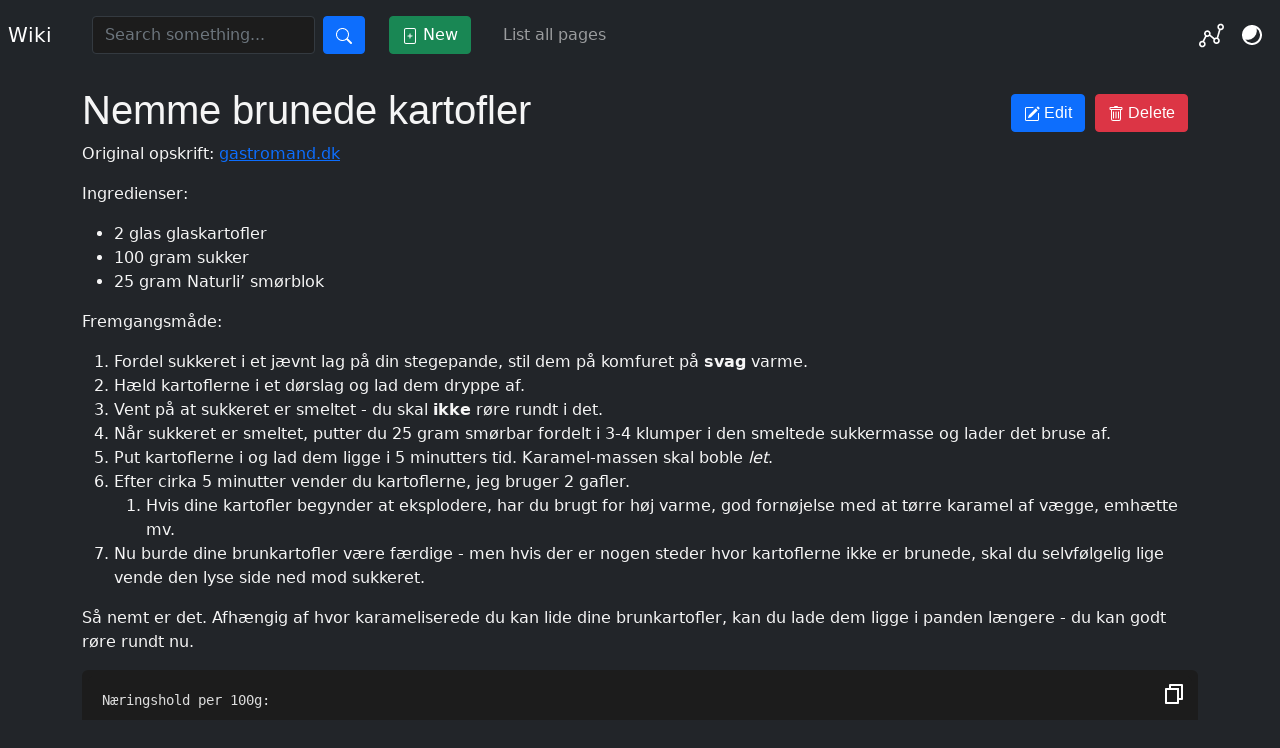

--- FILE ---
content_type: text/html; charset=utf-8
request_url: https://bredsaal.dk/Nemme%20brunede%20kartofler
body_size: 4642
content:
<!doctype html>
<html lang="en">

<head>
    <!-- Required meta tags -->
    <meta charset="utf-8">
    <meta name="viewport" content="width=device-width, initial-scale=1, shrink-to-fit=no">

    <!-- CSS -->
    <link rel="stylesheet" type="text/css" href="https://cdn.jsdelivr.net/npm/bootstrap-icons@1.5.0/font/bootstrap-icons.css"/>

    <!-- Bootstrap -->
    <link href="https://cdn.jsdelivr.net/npm/bootstrap@5.1.3/dist/css/bootstrap.min.css" rel="stylesheet"
          integrity="sha384-1BmE4kWBq78iYhFldvKuhfTAU6auU8tT94WrHftjDbrCEXSU1oBoqyl2QvZ6jIW3"
          crossorigin="anonymous">
    <!-- Highlight default/dark depending on the theme -->
    
        <link rel="stylesheet" href="https://cdnjs.cloudflare.com/ajax/libs/highlight.js/11.3.1/styles/dark.min.css">
    
    <!-- wikmd custom -->
    <link rel="stylesheet" type="text/css" href="/static/css/wiki.colors.css">
    <link rel="stylesheet" type="text/css" href="/static/css/wiki.css">
    
        <link rel="stylesheet" type="text/css" href="/static/css/wiki.dark.css">
    
    
    <link rel="stylesheet" href="https://cdn.jsdelivr.net/npm/notyf@3/notyf.min.css">
    <script>
        const darktheme = 'True'
    </script>

    <script type='text/javascript' src='/static/js/drawio.js'></script>
    <script src='https://cdn.jsdelivr.net/npm/mermaid@9.3.0/dist/mermaid.min.js'></script>
    <link rel="stylesheet" href="https://unpkg.com/swagger-ui-dist@4.5.0/swagger-ui.css" />
    
    <!-- favicon -->
    <link rel="shortcut icon" href="/static/favicon.ico">

    <!-- fonts -->
    <style>
        @font-face {
            font-family: 'Quicksand';
            src: url('https://fonts.gstatic.com/s/quicksand/v31/6xKtdSZaM9iE8KbpRA_hK1QN.woff2') format('woff2');
        }
    </style>

    <title>Wiki</title>
</head>

<body>
    <!-- Navbar top -->
    <nav class="navbar navbar-expand-lg navbar-dark bg-dark sticky-top">
        <div class="container-fluid mx-2">
            <a class="navbar-brand" href="/">Wiki</a>
            <button class="navbar-toggler" type="button" data-bs-toggle="collapse" data-bs-target="#navbarSupportedContent"
                    aria-controls="navbarSupportedContent" aria-expanded="false" aria-label="Toggle navigation">
                <span class="navbar-toggler-icon"></span>
            </button>

            <div class="collapse navbar-collapse" id="navbarSupportedContent">
                <form class="d-flex my-sm-4 my-lg-0 ms-lg-4" method="GET" action="/search">
                    <input class="form-control me-2" type="search" placeholder="Search something..." aria-label="Search" name="q">
                    <button class="btn btn-primary me-2" type="submit">
                        <svg xmlns="http://www.w3.org/2000/svg" width="16" height="16" fill="currentColor" class="bi bi-search">
                            <path d="M11.742 10.344a6.5 6.5 0 1 0-1.397 1.398h-.001c.03.04.062.078.098.115l3.85 3.85a1 1 0 0 0 1.415-1.414l-3.85-3.85a1.007 1.007 0 0 0-.115-.1zM12 6.5a5.5 5.5 0 1 1-11 0 5.5 5.5 0 0 1 11 0z"></path>
                        </svg>
                    </button>
                </form>

                <ul class="navbar-nav mx-lg-2">
                    <!-- New button -->
                    <li class="nav-item">
                        <a class="nav-link" href="/add_new">
                            <button class="btn btn-success" type="button">
                                <svg xmlns="http://www.w3.org/2000/svg" width="16" height="16" fill="currentColor" class="bi bi-file-plus" viewBox="0 0 16 16">
                                    <path d="M8.5 6a.5.5 0 0 0-1 0v1.5H6a.5.5 0 0 0 0 1h1.5V10a.5.5 0 0 0 1 0V8.5H10a.5.5 0 0 0 0-1H8.5V6z"/>
                                    <path d="M2 2a2 2 0 0 1 2-2h8a2 2 0 0 1 2 2v12a2 2 0 0 1-2 2H4a2 2 0 0 1-2-2V2zm10-1H4a1 1 0 0 0-1 1v12a1 1 0 0 0 1 1h8a1 1 0 0 0 1-1V2a1 1 0 0 0-1-1z"/>
                                </svg>
                                New
                            </button>
                        </a>
                    </li>
                </ul>

                <!-- List all pages -->
                <ul class="navbar-nav me-auto ms-sm-2">
                    <li class="nav-item">
                        <a class="nav-link" href="/list">List all pages</a>
                    </li>
                </ul>

                <!-- Graph and toggle dark mode -->
                <ul class="navbar-nav ms-auto ms-sm-2">
                    <li class="nav-item">
                        <a class="nav-link" href="/knowledge-graph">
                            <img height="25px" src="/static/images/graph_5.svg" alt="graph">
                        </a>
                    </li>
                    <li class="nav-item">
                        <a class="nav-link" href="/toggle-darktheme?return=/Nemme%20brunede%20kartofler">
                            <img src="/static/images/contrast-2-fill.svg" alt="toggle dark theme">
                        </a>
                    </li>
                </ul>

            </div>
        </div>
    </nav>
        
        
    

    <!-- Page -->
    <div>

        <!-- Content -->
        <div class="container mt-3">
                
    <h1 class="title">
        Nemme brunede kartofler
        <a class="nostyle" style="float:right; padding-right:10px" data-bs-target="#removeModal" data-bs-toggle="modal" href="#removeModal">
            <button class="btn btn-danger my-2 my-sm-0" type="submit">
                <svg xmlns="http://www.w3.org/2000/svg" width="16" height="16" fill="currentColor" class="bi bi-trash" viewBox="0 0 16 16">
                    <path d="M5.5 5.5A.5.5 0 0 1 6 6v6a.5.5 0 0 1-1 0V6a.5.5 0 0 1 .5-.5zm2.5 0a.5.5 0 0 1 .5.5v6a.5.5 0 0 1-1 0V6a.5.5 0 0 1 .5-.5zm3 .5a.5.5 0 0 0-1 0v6a.5.5 0 0 0 1 0V6z"/>
                    <path fill-rule="evenodd" d="M14.5 3a1 1 0 0 1-1 1H13v9a2 2 0 0 1-2 2H5a2 2 0 0 1-2-2V4h-.5a1 1 0 0 1-1-1V2a1 1 0 0 1 1-1H6a1 1 0 0 1 1-1h2a1 1 0 0 1 1 1h3.5a1 1 0 0 1 1 1v1zM4.118 4 4 4.059V13a1 1 0 0 0 1 1h6a1 1 0 0 0 1-1V4.059L11.882 4H4.118zM2.5 3V2h11v1h-11z"/>
                </svg>
                Delete
            </button>
        </a>
        <a class="nostyle" style="float:right; padding-right:10px" href="/edit/Nemme brunede kartofler">
            <button class="btn btn-primary my-2 my-sm-0" type="submit">
                <svg xmlns="http://www.w3.org/2000/svg" width="16" height="16" fill="currentColor" class="bi bi-pencil-square" viewBox="0 0 16 16">
                    <path d="M15.502 1.94a.5.5 0 0 1 0 .706L14.459 3.69l-2-2L13.502.646a.5.5 0 0 1 .707 0l1.293 1.293zm-1.75 2.456-2-2L4.939 9.21a.5.5 0 0 0-.121.196l-.805 2.414a.25.25 0 0 0 .316.316l2.414-.805a.5.5 0 0 0 .196-.12l6.813-6.814z"/>
                    <path fill-rule="evenodd" d="M1 13.5A1.5 1.5 0 0 0 2.5 15h11a1.5 1.5 0 0 0 1.5-1.5v-6a.5.5 0 0 0-1 0v6a.5.5 0 0 1-.5.5h-11a.5.5 0 0 1-.5-.5v-11a.5.5 0 0 1 .5-.5H9a.5.5 0 0 0 0-1H2.5A1.5 1.5 0 0 0 1 2.5v11z"/>
                </svg>
                Edit
            </button>
        </a>

    </h1>
    <div><p>Original opskrift: <a href="https://gastromand.dk/opskrift-brunede-kartofler/">gastromand.dk</a></p>
<p>Ingredienser:</p>
<ul>
<li>2 glas glaskartofler</li>
<li>100 gram sukker</li>
<li>25 gram Naturli’ smørblok</li>
</ul>
<p>Fremgangsmåde:</p>
<ol type="1">
<li>Fordel sukkeret i et jævnt lag på din stegepande, stil dem på
komfuret på <strong>svag</strong> varme.</li>
<li>Hæld kartoflerne i et dørslag og lad dem dryppe af.</li>
<li>Vent på at sukkeret er smeltet - du skal <strong>ikke</strong> røre
rundt i det.</li>
<li>Når sukkeret er smeltet, putter du 25 gram smørbar fordelt i 3-4
klumper i den smeltede sukkermasse og lader det bruse af.</li>
<li>Put kartoflerne i og lad dem ligge i 5 minutters tid. Karamel-massen
skal boble <em>let</em>.</li>
<li>Efter cirka 5 minutter vender du kartoflerne, jeg bruger 2 gafler.
<ol type="1">
<li>Hvis dine kartofler begynder at eksplodere, har du brugt for høj
varme, god fornøjelse med at tørre karamel af vægge, emhætte mv.</li>
</ol></li>
<li>Nu burde dine brunkartofler være færdige - men hvis der er nogen
steder hvor kartoflerne ikke er brunede, skal du selvfølgelig lige vende
den lyse side ned mod sukkeret.</li>
</ol>
<p>Så nemt er det. Afhængig af hvor karameliserede du kan lide dine
brunkartofler, kan du lade dem ligge i panden længere - du kan godt røre
rundt nu.</p>
<pre class="text"><code>Næringshold per 100g:

Energi: 110 kcal
Kulhydrat: 20.4 g
Fedt: 2.3 g
Protein: 1 g</code></pre>
</div>
    <hr>
    <p>Last modified: Mon Sep 25 23:09:32 2023</p>
    <div>
       
    </div>

    <!-- Modal -->
    <div class="modal fade" id="removeModal" tabindex="-1" aria-labelledby="exampleModalLabel" aria-hidden="true">
        <div class="modal-dialog">
            <div class="modal-content">
                <div class="modal-header">
                    <h5 class="modal-title" id="removeModalLabel">Are you sure to delete this page?</h5>
                    <button type="button" class="btn-close" data-bs-dismiss="modal" aria-label="Close"></button>
                </div>
                <div class="modal-body">
                    <p>This action can not be undone!</p>
                </div>
                <div class="modal-footer">

                    <button type="button" class="btn btn-secondary" data-bs-dismiss="modal">Cancel</button>
                    <form action="/remove/Nemme brunede kartofler" method="GET">
                        <button type="submit" class="btn btn-danger">Delete</button>
                    </form>
                </div>
            </div>
        </div>
    </div>


        </div>

        <!-- Footer -->
        <footer class="d-flex flex-wrap justify-content-center py-3 my-4 mx-2 border-top">
            <ul class="nav d-flex list-unstyled">
                <li class="ms-2">

                    <a class="text-muted text-center" href="https://github.com/Linbreux/wikmd">

                        <svg xmlns="http://www.w3.org/2000/svg" width="16" height="16" fill="currentColor" class="bi bi-github">
                            <path d="M8 0C3.58 0 0 3.58 0 8c0 3.54 2.29 6.53 5.47 7.59.4.07.55-.17.55-.38 0-.19-.01-.82-.01-1.49-2.01.37-2.53-.49-2.69-.94-.09-.23-.48-.94-.82-1.13-.28-.15-.68-.52-.01-.53.63-.01 1.08.58 1.23.82.72 1.21 1.87.87 2.33.66.07-.52.28-.87.51-1.07-1.78-.2-3.64-.89-3.64-3.95 0-.87.31-1.59.82-2.15-.08-.2-.36-1.02.08-2.12 0 0 .67-.21 2.2.82.64-.18 1.32-.27 2-.27.68 0 1.36.09 2 .27 1.53-1.04 2.2-.82 2.2-.82.44 1.1.16 1.92.08 2.12.51.56.82 1.27.82 2.15 0 3.07-1.87 3.75-3.65 3.95.29.25.54.73.54 1.48 0 1.07-.01 1.93-.01 2.2 0 .21.15.46.55.38A8.012 8.012 0 0 0 16 8c0-4.42-3.58-8-8-8z"></path>
                        </svg>
                    </a>
                </li>
                <li class="ms-2">
                     <span class="text-muted">© 2024 wikmd</span>
                </li>
            </ul>
        </footer>
    </div>


    <!-- Scripts -->
    <!-- Bootstrap Bundle with Popper -->
    <script src="https://cdn.jsdelivr.net/npm/bootstrap@5.1.3/dist/js/bootstrap.bundle.min.js"
            integrity="sha384-ka7Sk0Gln4gmtz2MlQnikT1wXgYsOg+OMhuP+IlRH9sENBO0LRn5q+8nbTov4+1p"
            crossorigin="anonymous"></script>
    <!-- JQuery -->
    <script src="https://cdn.jsdelivr.net/npm/jquery@3.6.0/dist/jquery.slim.min.js"
            integrity="sha256-u7e5khyithlIdTpu22PHhENmPcRdFiHRjhAuHcs05RI="
            crossorigin="anonymous"></script>
    <!-- Polyfill -->
    <script src="https://polyfill.io/v3/polyfill.min.js?features=es6"></script>
    <!-- MatJax -->
    <script id="MathJax-script" async src="https://cdn.jsdelivr.net/npm/mathjax@3/es5/tex-mml-chtml.js"></script>
    <!-- Highlight -->
    <script src="https://cdnjs.cloudflare.com/ajax/libs/highlight.js/11.3.1/highlight.min.js"></script>
    <script>hljs.highlightAll();</script>

    
    <script src="https://cdn.jsdelivr.net/npm/notyf@3/notyf.min.js"></script>
    <script src="/static/js/copypaste.js"></script>


    
    <script>
        mermaid.initialize({startOnLoad:true});
        document.querySelectorAll('pre.mermaid, pre>code.language-mermaid').forEach($el => {
        if ($el.tagName === 'CODE')
            $el = $el.parentElement
        $el.outerHTML = `
            <div class="mermaid">${$el.textContent}</div>
        `
        })
    </script>
    

</body>

</html>

--- FILE ---
content_type: text/css; charset=utf-8
request_url: https://bredsaal.dk/static/css/wiki.colors.css
body_size: 539
content:
:root {
    /* Backgrounds */
    --bg-light: white;
    /* old colors --bg-dark: #181a1c; */
    --bg-dark: #222529;

    --html-integration-background-light: #e3e3e3;
    --html-integration-background-dark: #2f2f2f;

    --txt-light: #212529;
    --txt-dark: whitesmoke;

    --bg-codeblock-light: whitesmoke;
    /* old colors --bg-codeblock-dark: #27272a;*/
    --bg-codeblock-dark: #1c1c1c;

    --bg-modal-light: white;
    --bg-modal-dark: #343a40;

    --quotes-color: orange;

    /* CodeMirror */
    --linenumber-dark-color: #77797c;

    /* FilePond */
    --bg-filepond-dark: #303033;

    /* Default primary */
    --prmry-color: #b8daff;
}


--- FILE ---
content_type: text/css; charset=utf-8
request_url: https://bredsaal.dk/static/css/wiki.css
body_size: 1756
content:
@import "wiki.colors.css";

body {
    background-color: var(--bg-light);
    color: var(--txt-light);
}

.modal-content {
    background-color: var(--bg-modal-light);
    color: var(--txt-light);
}

blockquote {
    padding: 5px 50px;
    margin-left: 0px;
    border-left: 4px solid var(--quotes-color);
    background-color: var(--bg-codeblock-light);
}

blockquote p{
    margin-top:10px;
    font-weight: 300;
}

code, pre {
    font-family: monospace;
    background-color: var(--bg-codeblock-light);
    color: #800;
    border-radius: 5px;
    padding: 4px;
    font-size: 14px
}

pre {
    background-color: var(--bg-codeblock-light);
    padding: 6px;
    border-radius: 6px;
    position: relative;
}

pre img {
  position: absolute;
  top: 5px;
  right: 5px;
  margin-top: 5px;
  margin-right: 5px;
  padding: 0.15rem;
  cursor: pointer;
  display: inline;
}

img {
    max-width: 100%
}

figure {
    text-align: center
}

.container-fluid {
    padding-right: 0;
    padding-left: 0;
}

.hljs {
    background-color: var(--bg-codeblock-light);
}


table {
    border-collapse: collapse;
    width: 100%;
    margin: 10px 0px;
}

th {
    padding-top: 12px;
    padding-bottom: 12px;
    text-align: left;
    border-bottom: 2px solid #dee2e6;
}

td {
    padding: 12px;
    border-top: 1px solid #dee2e6;
}

h1{
    font-size: 2em;
    font-family: "quicksand";
}

h1.title{
    font-size: 2.5em;
    font-family: "Helvetica";
}

h2 {
    font-size: 1.8em;
    font-family: "quicksand";
}

h3 {
    font-size: 1.5em;
    font-family: "quicksand";
}


h4{
    font-size: 1.3em;
    font-family: "quicksand";
}


.alert i[class^="bi-"]{
    font-size: 1.5em;
    line-height: 1;
    margin-right: 10px;
  }

div.html-integration{
  background-color: var(--html-integration-background-light);
  padding: 20px;
}


.mermaid {
    text-align: center;
}


--- FILE ---
content_type: text/css; charset=utf-8
request_url: https://bredsaal.dk/static/css/wiki.dark.css
body_size: 920
content:
@import "wiki.colors.css";

body {
    background-color: var(--bg-dark);
    color: var(--txt-dark);
}

.modal-content {
    background-color: var(--bg-modal-dark);
    color: var(--txt-dark);
}

code, pre {
    background-color: var(--bg-codeblock-dark);
    color: #d88;
}

blockquote {
    padding: 5px 50px;
    margin-left: 0px;
    border-left: 4px solid var(--quotes-color);
    background-color: var(--bg-codeblock-dark);
}

blockquote p{
    margin-top:10px;
    font-weight: 300;
}

pre {
    background-color: var(--bg-codeblock-dark);
}

div.html-integration{
  background-color: var(--html-integration-background-dark)
}

.hljs {
    background-color: var(--bg-codeblock-dark);
}

.form-control,
.form-control:focus {
    background-color: var(--bg-codeblock-dark);
    border-color: var(--bg-modal-dark);
    color: var(--txt-dark);
}

.list-group-item,
.list-group-item {
    background-color: var(--bg-dark);
    color: var(--txt-dark);
}

.link-dark:visited,
.link-dark:hover,
.link-dark {
    color: var(--txt-dark);
}

--- FILE ---
content_type: application/javascript; charset=utf-8
request_url: https://bredsaal.dk/static/js/copypaste.js
body_size: 840
content:
const notyf = new Notyf({duration: 2000, ripple: false, position: { x: 'center', y: 'top' }});
var codeblocks = document.getElementsByTagName("PRE");
var block;

const pathToCopyIcon = darktheme == "False" ? "file-copy.svg" : "file-copy-white.svg"
console.log(darktheme)

for (block = 0; block < codeblocks.length; block++) {
    codeblocks[block].innerHTML += 
        "<img id=\"copybutton" 
        + block 
        + "\" onclick=\"copyCodeBlock(" 
        + block 
        + ")\" title=\"Copy to clipboard\" src=\"/static/images/" + pathToCopyIcon + "\""
        + "></img>"
}

function copyCodeBlock() {
    var codeBlock = document.getElementById("copybutton" + arguments[0]).parentNode.children[0].textContent;
    var dummy = document.createElement("textarea");
    document.body.appendChild(dummy);
    dummy.value = codeBlock;
    dummy.select();
    document.execCommand("copy");
    document.body.removeChild(dummy);
    notyf.success('Copied');
}


--- FILE ---
content_type: application/javascript; charset=utf-8
request_url: https://bredsaal.dk/static/js/drawio.js
body_size: 8804
content:
/**
 * Copyright (c) 2006-2020, JGraph Ltd
 * Copyright (c) 2006-2020, Gaudenz Alder
 *
 * Usage: DiagramEditor.editElement(elt) where elt is an img or object with
 * a data URI src or data attribute or an svg node with a content attribute.
 *
 * See https://jgraph.github.io/drawio-integration/javascript.html
 */
function DiagramEditor(config, ui, done, initialized, urlParams)
{
	this.config = (config != null) ? config : this.config;
	this.ui = (ui != null) ? ui : this.ui;
	this.done = (done != null) ? done : this.done;
	this.initialized = (initialized != null) ? initialized : this.initialized;
	this.urlParams = urlParams;

	var self = this;

	this.handleMessageEvent = function(evt)
	{
		if (self.frame != null && evt.source == self.frame.contentWindow &&
			evt.data.length > 0)
		{
			try
			{
				var msg = JSON.parse(evt.data);

				if (msg != null)
				{
					self.handleMessage(msg);
				}
			}
			catch (e)
			{
				console.error(e);
			}
		}
	};
};

/**
 * Static method to edit the diagram in the given img or object.
 */
DiagramEditor.editElement = function(elt, config, ui, done, urlParams)
{
  if (!elt.diagramEditorStarting)
  {
    elt.diagramEditorStarting = true;

    return new DiagramEditor(config, ui, done, function()
    {
        delete elt.diagramEditorStarting;
    }, urlParams).editElement(elt);
   }
};

/**
 * Global configuration.
 */
DiagramEditor.prototype.config = null;

/**
 * Protocol and domain to use.
 */
DiagramEditor.prototype.drawDomain = 'https://embed.diagrams.net/';

/**
 * UI theme to be use.
 */
DiagramEditor.prototype.ui = 'min';

/**
 * Contains XML for pending image export.
 */
DiagramEditor.prototype.xml = null;

/**
 * Format to use.
 */
DiagramEditor.prototype.format = 'xml';

/**
 * Specifies if libraries should be enabled.
 */
DiagramEditor.prototype.libraries = true;

/**
 * CSS style for the iframe.
 */
//DiagramEditor.prototype.frameStyle = 'position:absolute;border:0;width:100%;height:100%;';

DiagramEditor.prototype.frameStyle = 'position:fixed; bottom:0; right:0; width:100%; height:100%; border:none; margin:0; padding:0; overflow:hidden; z-index:999999;'

/**
 * Adds the iframe and starts editing.
 */
DiagramEditor.prototype.editElement = function(elem)
{
	var src = this.getElementData(elem);
	this.startElement = elem;
	var fmt = this.format;

	if (src.substring(0, 15) === 'data:image/png;')
	{
		fmt = 'xmlpng';
	}
	else if (src.substring(0, 19) === 'data:image/svg+xml;' ||
		elem.nodeName.toLowerCase() == 'svg')
	{
		fmt = 'xmlsvg';
	}

	this.startEditing(src, fmt);

	return this;
};

/**
 * Adds the iframe and starts editing.
 */
DiagramEditor.prototype.getElementData = function(elem)
{
	var name = elem.nodeName.toLowerCase();

	return elem.getAttribute((name == 'svg') ? 'content' :
		((name == 'img') ? 'src' : 'data'));
};

/**
 * Sets image
 */
DiagramEditor.prototype.setElementData = function(elem, data)
{
	var name = elem.nodeName.toLowerCase();

	if (name == 'svg')
	{
		elem.outerHTML = atob(data.substring(data.indexOf(',') + 1));
	}
	else
	{
		elem.setAttribute((name == 'img') ? 'src' : 'data', data);
	}

	const form = document.createElement('form');
	form.method = "post";
	form.action = "/plug_com";


	var object = {
		"id": elem.getAttribute("id"),
		"image": elem.outerHTML,
	}
  
	for (const key in object) {
	  if (object.hasOwnProperty(key)) {
		const hiddenField = document.createElement('input');
		hiddenField.type = 'hidden';
		hiddenField.name = key;
		hiddenField.value = object[key];
  
		form.appendChild(hiddenField);
	  }
	}
	var data = new FormData(form);
	document.body.appendChild(form);

	var xhr = new XMLHttpRequest();

	xhr.open("POST",form.action,true)
	xhr.send(data)


	console.log(elem.getAttribute("id"))
	return elem;
};

/**
 * Starts the editor for the given data.
 */
DiagramEditor.prototype.startEditing = function(data, format, title)
{
	if (this.frame == null)
	{
		window.addEventListener('message', this.handleMessageEvent);
		this.format = (format != null) ? format : this.format;
		this.title = (title != null) ? title : this.title;
		this.data = data;

		this.frame = this.createFrame(
			this.getFrameUrl(),
			this.getFrameStyle());
		document.body.appendChild(this.frame);
		this.setWaiting(true);
	}
};

/**
 * Updates the waiting cursor.
 */
DiagramEditor.prototype.setWaiting = function(waiting)
{
	if (this.startElement != null)
	{
		// Redirect cursor to parent for SVG and object
		var elt = this.startElement;
		var name = elt.nodeName.toLowerCase();

		if (name == 'svg' || name == 'object')
		{
			elt = elt.parentNode;
		}

		if (elt != null)
		{
			if (waiting)
			{
				this.frame.style.pointerEvents = 'none';
				this.previousCursor = elt.style.cursor;
				elt.style.cursor = 'wait';
			}
			else
			{
				elt.style.cursor = this.previousCursor;
				this.frame.style.pointerEvents = '';
			}
		}
	}
};

/**
 * Updates the waiting cursor.
 */
DiagramEditor.prototype.setActive = function(active)
{
	if (active)
	{
		this.previousOverflow = document.body.style.overflow;
		document.body.style.overflow = 'hidden';
	}
	else
	{
		document.body.style.overflow = this.previousOverflow;
	}
};

/**
 * Removes the iframe.
 */
DiagramEditor.prototype.stopEditing = function()
{
	if (this.frame != null)
	{
		window.removeEventListener('message', this.handleMessageEvent);
		document.body.removeChild(this.frame);
		this.setActive(false);
		this.frame = null;
	}
};

/**
 * Send the given message to the iframe.
 */
DiagramEditor.prototype.postMessage = function(msg)
{
	if (this.frame != null)
	{
		this.frame.contentWindow.postMessage(JSON.stringify(msg), '*');
	}
};

/**
 * Returns the diagram data.
 */
DiagramEditor.prototype.getData = function()
{
	return this.data;
};

/**
 * Returns the title for the editor.
 */
DiagramEditor.prototype.getTitle = function()
{
	return this.title;
};

/**
 * Returns the CSS style for the iframe.
 */
DiagramEditor.prototype.getFrameStyle = function()
{
	return this.frameStyle + ';left:' +
		document.body.scrollLeft + 'px;top:' +
		70 + 'px;';
};

/**
 * Returns the URL for the iframe.
 */
DiagramEditor.prototype.getFrameUrl = function()
{
	var url = this.drawDomain + '?proto=json&spin=1';

	if (this.ui != null)
	{
		url += '&ui=' + this.ui;
	}

	if (this.libraries != null)
	{
		url += '&libraries=1';
	}

	if (this.config != null)
	{
		url += '&configure=1';
	}

	if (this.urlParams != null)
	{
		url += '&' + this.urlParams.join('&');
	}

	return url;
};

/**
 * Creates the iframe.
 */
DiagramEditor.prototype.createFrame = function(url, style)
{
	var frame = document.createElement('iframe');
	frame.setAttribute('frameborder', '0');
	frame.setAttribute('style', style);
	frame.setAttribute('src', url);

	return frame;
};

/**
 * Sets the status of the editor.
 */
DiagramEditor.prototype.setStatus = function(messageKey, modified)
{
	this.postMessage({action: 'status', messageKey: messageKey, modified: modified});
};

/**
 * Handles the given message.
 */
DiagramEditor.prototype.handleMessage = function(msg)
{
	if (msg.event == 'configure')
	{
		this.configureEditor();
	}
	else if (msg.event == 'init')
	{
		this.initializeEditor();
	}
	else if (msg.event == 'autosave')
	{
		this.save(msg.xml, true, this.startElement);
	}
	else if (msg.event == 'export')
	{
    this.setElementData(this.startElement, msg.data);
		this.stopEditing();
    this.xml = null;
	}
	else if (msg.event == 'save')
	{
    this.save(msg.xml, false, this.startElement);
    this.xml = msg.xml;

		if (msg.exit)
		{
			msg.event = 'exit';
		}
    else
    {
      this.setStatus('allChangesSaved', false);
    }
	}

	if (msg.event == 'exit')
	{
		if (this.format != 'xml')
		{
      if (this.xml != null)
      {
			  this.postMessage({action: 'export', format: this.format,
          xml: this.xml, spinKey: 'export'});
      }
      else
      {
      	this.stopEditing(msg);
      }
		}
		else
		{
      if (msg.modified == null || msg.modified)
      {
			  this.save(msg.xml, false, this.startElement);
      }

      this.stopEditing(msg);
		}
	}
};

/**
 * Posts configure message to editor.
 */
DiagramEditor.prototype.configureEditor = function()
{
	this.postMessage({action: 'configure', config: this.config});
};

/**
 * Posts load message to editor.
 */
DiagramEditor.prototype.initializeEditor = function()
{
	this.postMessage({action: 'load',autosave: 1, saveAndExit: '1',
		modified: 'unsavedChanges', xml: this.getData(),
		title: this.getTitle()});
	this.setWaiting(false);
	this.setActive(true);
  this.initialized();
};

/**
 * Saves the given data.
 */
DiagramEditor.prototype.save = function(data, draft, elt)
{
	this.done(data, draft, elt);
};

/**
 * Invoked after save.
 */
DiagramEditor.prototype.done = function()
{
	// hook for subclassers
};

/**
 * Invoked after the editor has sent the init message.
 */
DiagramEditor.prototype.initialized = function()
{
	// hook for subclassers
};

--- FILE ---
content_type: image/svg+xml; charset=utf-8
request_url: https://bredsaal.dk/static/images/graph_5.svg
body_size: 2676
content:
<?xml version="1.0" encoding="UTF-8" standalone="no"?>
<!-- Generator: Adobe Illustrator 24.1.1, SVG Export Plug-In . SVG Version: 6.00 Build 0)  -->

<svg
   xmlns:dc="http://purl.org/dc/elements/1.1/"
   xmlns:cc="http://creativecommons.org/ns#"
   xmlns:rdf="http://www.w3.org/1999/02/22-rdf-syntax-ns#"
   xmlns:svg="http://www.w3.org/2000/svg"
   xmlns="http://www.w3.org/2000/svg"
   xmlns:sodipodi="http://sodipodi.sourceforge.net/DTD/sodipodi-0.dtd"
   xmlns:inkscape="http://www.inkscape.org/namespaces/inkscape"
   version="1.1"
   id="Layer_1"
   x="0px"
   y="0px"
   viewBox="0 0 512 512"
   style="enable-background:new 0 0 512 512;"
   xml:space="preserve"
   sodipodi:docname="graph_5.svg"
   inkscape:version="0.92.5 (2060ec1f9f, 2020-04-08)"><metadata
   id="metadata873"><rdf:RDF><cc:Work
       rdf:about=""><dc:format>image/svg+xml</dc:format><dc:type
         rdf:resource="http://purl.org/dc/dcmitype/StillImage" /></cc:Work></rdf:RDF></metadata><defs
   id="defs871" /><sodipodi:namedview
   pagecolor="#ffffff"
   bordercolor="#666666"
   borderopacity="1"
   objecttolerance="10"
   gridtolerance="10"
   guidetolerance="10"
   inkscape:pageopacity="0"
   inkscape:pageshadow="2"
   inkscape:window-width="1848"
   inkscape:window-height="1030"
   id="namedview869"
   showgrid="false"
   inkscape:zoom="1.6542969"
   inkscape:cx="256"
   inkscape:cy="256"
   inkscape:window-x="72"
   inkscape:window-y="27"
   inkscape:window-maximized="1"
   inkscape:current-layer="g866" />
<g
   id="g866">
	<path
   d="M443.7,12.8L443.7,12.8c-37.7,0-68.2,30.5-68.2,68.2c0,24.1,12.5,45.3,31.3,57.4l0.3,0.2l-44.5,155.9l-4.2-0.1h-0.1   c-15.3,0-29.5,5.1-40.8,13.6l0.2-0.1l-82.3-68.5c2.3-6.5,3.6-14,3.6-21.8c0-37.7-30.5-68.2-68.2-68.2c-37.7,0-68.2,30.5-68.2,68.2   c0,19.1,7.9,36.4,20.5,48.8l0,0l-48.3,96.6c-2.1-0.2-4.2-0.3-6.4-0.3h-0.1C30.6,362.6,0,393.1,0,430.9s30.6,68.3,68.3,68.3   s68.3-30.6,68.3-68.3c0-23.2-11.6-43.8-29.4-56.1l-0.2-0.1l45.6-91.2c5.4,1.5,11.7,2.5,18.1,2.5c17.7,0,33.8-6.8,45.9-17.8l0,0   l79.7,66.4c-3.8,8.3-6.1,18-6.1,28.2c0,37.7,30.6,68.2,68.2,68.2c37.7,0,68.2-30.5,68.2-68.2c0-24.1-12.5-45.3-31.3-57.4l-0.3-0.2   l44.5-155.9l4.2,0.1c37.7,0,68.2-30.6,68.2-68.2C512,43.4,481.5,12.9,443.7,12.8L443.7,12.8z M68.4,464.9   c-18.8,0-34.1-15.3-34.1-34.1s15.3-34.1,34.1-34.1s34.1,15.3,34.1,34.1C102.5,449.6,87.3,464.8,68.4,464.9z M170.8,251.6   c-18.8,0-34.1-15.3-34.1-34.1s15.3-34.1,34.1-34.1s34.1,15.3,34.1,34.1C204.9,236.3,189.6,251.6,170.8,251.6z M358.4,396.6   c-18.8,0-34.1-15.3-34.1-34.1s15.3-34.1,34.1-34.1s34.1,15.3,34.1,34.1C392.5,381.3,377.3,396.6,358.4,396.6z M443.7,115.2   c-18.8,0-34.1-15.3-34.1-34.1s15.3-34.1,34.1-34.1c18.8,0,34.1,15.3,34.1,34.1C477.8,99.9,462.6,115.1,443.7,115.2z"
   id="path864"
   style="fill:#ffffff" />
</g>
</svg>